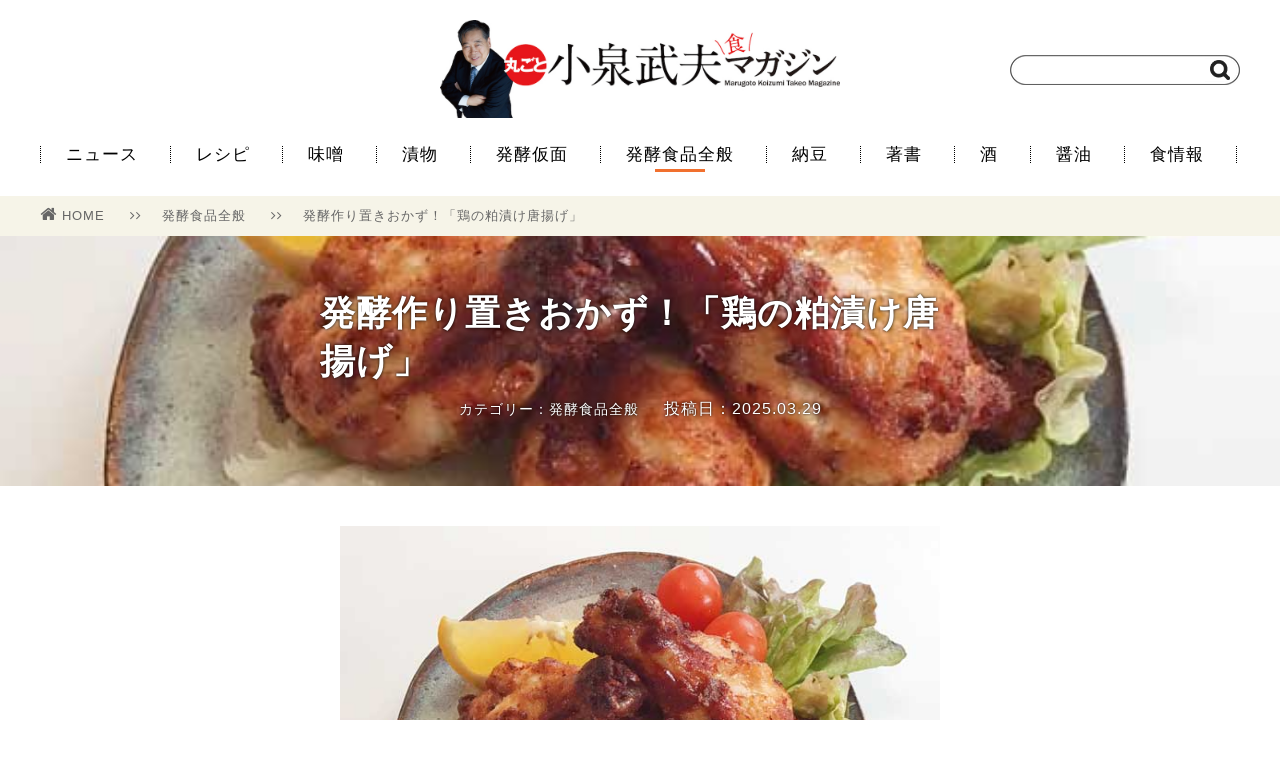

--- FILE ---
content_type: text/html; charset=UTF-8
request_url: https://koizumipress.com/archives/21733
body_size: 33440
content:
<!doctype html>
<html lang="ja">
<head>
    <meta charset="UTF-8">
<meta name="viewport" content="width=1200" />
    <title>発酵作り置きおかず！「鶏の粕漬け唐揚げ」 | 丸ごと小泉武夫 食マガジン</title>
    <link rel="stylesheet" href="https://koizumipress.com/wp/wp-content/themes/koizumi-wordpress-v2/css/reset.css" />
    <link rel="stylesheet" href="https://koizumipress.com/wp/wp-content/themes/koizumi-wordpress-v2/style.css" />
    <link rel="stylesheet" href="https://koizumipress.com/wp/wp-content/themes/koizumi-wordpress-v2/css/font-awesome.min.css" />
    <link rel="shortcut icon" href="https://koizumipress.com/wp/wp-content/themes/koizumi-wordpress-v2/images/favicon.png">
    <link rel="apple-touch-icon" href="https://koizumipress.com/wp/wp-content/themes/koizumi-wordpress-v2/images/apple-touch-icon-precomposed.png" />

    <!-- OGP -->
    <meta property="og:type" content="article">
    <meta property="og:description" content="大好きなおかずのベスト3には必ず入る鶏の唐揚げ。今回は鶏を酒粕と醤油に漬けて、旨味を入れてから唐揚げにします。酒粕漬けにした鶏は身がしまり、味がよく染みているので冷めてもとても美味しくいただけます。揚げるとアルコール分は飛ぶのでお子様でもOK。酒粕の健康効果も一緒に摂れる、一味違った唐揚げです。">
    <meta property="og:title" content="発酵作り置きおかず！「鶏の粕漬け唐揚げ」">
    <meta property="og:url" content="https://koizumipress.com/archives/21733">
    <meta property="og:image" content="https://koizumipress.com/wp/wp-content/uploads/2020/03/sake_kara05.jpg">
    <meta property="og:site_name" content="丸ごと小泉武夫 食マガジン">
    <meta property="og:locale" content="ja_JP" />
    <meta property="fb:app_id" content="1196733627033608">

    <!-- Twitter Card -->
    <meta name="twitter:card" content="summary">
    <meta name="twitter:description" content="大好きなおかずのベスト3には必ず入る鶏の唐揚げ。今回は鶏を酒粕と醤油に漬けて、旨味を入れてから唐揚げにします。酒粕漬けにした鶏は身がしまり、味がよく染みているので冷めてもとても美味しくいただけます。揚げるとアルコール分は飛ぶのでお子様でもOK。酒粕の健康効果も一緒に摂れる、一味違った唐揚げです。">
    <meta name="twitter:title" content="発酵作り置きおかず！「鶏の粕漬け唐揚げ」">
    <meta name="twitter:url" content="https://koizumipress.com/archives/21733">
    <meta name="twitter:image" content="https://koizumipress.com/wp/wp-content/uploads/2020/03/sake_kara05.jpg">
    <meta name="twitter:domain" content="koizumipress.com">
    <meta name="twitter:creator" content="@KOIZUMIMAGAZINE">
    <meta name="twitter:site" content="@KOIZUMIMAGAZINE">

<!-- All in One SEO Pack 2.4.3.1 by Michael Torbert of Semper Fi Web Design[122,142] -->
<meta name="description"  content="大好きなおかずのベスト3には必ず入る鶏の唐揚げ。今回は鶏を酒粕と醤油に漬けて、旨味を入れてから唐揚げにします。酒粕漬けにした鶏は身がしまり、味がよく染みているので冷めてもとても美味しくいただけます。揚げるとアルコール分は飛ぶのでお子様でもOK。酒粕の健康効果も一緒に摂れる、一味違った唐揚げです。" />

<meta name="keywords"  content="酒粕,作り置き,唐揚げ,発酵作り置きおかず,おつまみ,粕漬け,小泉武夫,発酵食品,発酵食品全般" />

<link rel="canonical" href="https://koizumipress.com/archives/21733" />
<!-- /all in one seo pack -->
<link rel='dns-prefetch' href='//s.w.org' />
<link rel="alternate" type="application/rss+xml" title="丸ごと小泉武夫 食マガジン &raquo; 発酵作り置きおかず！「鶏の粕漬け唐揚げ」 のコメントのフィード" href="https://koizumipress.com/archives/21733/feed" />
		<script type="text/javascript">
			window._wpemojiSettings = {"baseUrl":"https:\/\/s.w.org\/images\/core\/emoji\/11\/72x72\/","ext":".png","svgUrl":"https:\/\/s.w.org\/images\/core\/emoji\/11\/svg\/","svgExt":".svg","source":{"concatemoji":"https:\/\/koizumipress.com\/wp\/wp-includes\/js\/wp-emoji-release.min.js?ver=4.9.26"}};
			!function(e,a,t){var n,r,o,i=a.createElement("canvas"),p=i.getContext&&i.getContext("2d");function s(e,t){var a=String.fromCharCode;p.clearRect(0,0,i.width,i.height),p.fillText(a.apply(this,e),0,0);e=i.toDataURL();return p.clearRect(0,0,i.width,i.height),p.fillText(a.apply(this,t),0,0),e===i.toDataURL()}function c(e){var t=a.createElement("script");t.src=e,t.defer=t.type="text/javascript",a.getElementsByTagName("head")[0].appendChild(t)}for(o=Array("flag","emoji"),t.supports={everything:!0,everythingExceptFlag:!0},r=0;r<o.length;r++)t.supports[o[r]]=function(e){if(!p||!p.fillText)return!1;switch(p.textBaseline="top",p.font="600 32px Arial",e){case"flag":return s([55356,56826,55356,56819],[55356,56826,8203,55356,56819])?!1:!s([55356,57332,56128,56423,56128,56418,56128,56421,56128,56430,56128,56423,56128,56447],[55356,57332,8203,56128,56423,8203,56128,56418,8203,56128,56421,8203,56128,56430,8203,56128,56423,8203,56128,56447]);case"emoji":return!s([55358,56760,9792,65039],[55358,56760,8203,9792,65039])}return!1}(o[r]),t.supports.everything=t.supports.everything&&t.supports[o[r]],"flag"!==o[r]&&(t.supports.everythingExceptFlag=t.supports.everythingExceptFlag&&t.supports[o[r]]);t.supports.everythingExceptFlag=t.supports.everythingExceptFlag&&!t.supports.flag,t.DOMReady=!1,t.readyCallback=function(){t.DOMReady=!0},t.supports.everything||(n=function(){t.readyCallback()},a.addEventListener?(a.addEventListener("DOMContentLoaded",n,!1),e.addEventListener("load",n,!1)):(e.attachEvent("onload",n),a.attachEvent("onreadystatechange",function(){"complete"===a.readyState&&t.readyCallback()})),(n=t.source||{}).concatemoji?c(n.concatemoji):n.wpemoji&&n.twemoji&&(c(n.twemoji),c(n.wpemoji)))}(window,document,window._wpemojiSettings);
		</script>
		<style type="text/css">
img.wp-smiley,
img.emoji {
	display: inline !important;
	border: none !important;
	box-shadow: none !important;
	height: 1em !important;
	width: 1em !important;
	margin: 0 .07em !important;
	vertical-align: -0.1em !important;
	background: none !important;
	padding: 0 !important;
}
</style>
<link rel='stylesheet' id='contact-form-7-css'  href='https://koizumipress.com/wp/wp-content/plugins/contact-form-7/includes/css/styles.css?ver=4.9.2' type='text/css' media='all' />
<link rel='stylesheet' id='amazonjs-css'  href='https://koizumipress.com/wp/wp-content/plugins/wp-amazonjs-0.8/css/amazonjs.css?ver=0.8' type='text/css' media='all' />
<script type='text/javascript' src='https://koizumipress.com/wp/wp-includes/js/jquery/jquery.js?ver=1.12.4'></script>
<script type='text/javascript' src='https://koizumipress.com/wp/wp-includes/js/jquery/jquery-migrate.min.js?ver=1.4.1'></script>
<link rel='https://api.w.org/' href='https://koizumipress.com/wp-json/' />
<link rel="alternate" type="application/json+oembed" href="https://koizumipress.com/wp-json/oembed/1.0/embed?url=https%3A%2F%2Fkoizumipress.com%2Farchives%2F21733" />
<link rel="alternate" type="text/xml+oembed" href="https://koizumipress.com/wp-json/oembed/1.0/embed?url=https%3A%2F%2Fkoizumipress.com%2Farchives%2F21733&#038;format=xml" />
</head>
<body>
    
    <script>
    (function(i,s,o,g,r,a,m){i['GoogleAnalyticsObject']=r;i[r]=i[r]||function(){
    (i[r].q=i[r].q||[]).push(arguments)},i[r].l=1*new Date();a=s.createElement(o),
    m=s.getElementsByTagName(o)[0];a.async=1;a.src=g;m.parentNode.insertBefore(a,m)
    })(window,document,'script','//www.google-analytics.com/analytics.js','ga');
    
    ga('create', 'UA-64919291-1', 'auto');
    ga('send', 'pageview');
    </script>
 
    <div id="fb-root"></div>
    <script>(function(d, s, id) {
      var js, fjs = d.getElementsByTagName(s)[0];
      if (d.getElementById(id)) return;
      js = d.createElement(s); js.id = id;
      js.src = "//connect.facebook.net/ja_JP/sdk.js#xfbml=1&version=v2.6&appId=1196733627033608";
      fjs.parentNode.insertBefore(js, fjs);
    }(document, 'script', 'facebook-jssdk'));
    </script>
    
    <header>
        <div class="container posi_re">
            <div class="logo">
                <a href="https://koizumipress.com/"><h1><img src="https://koizumipress.com/wp/wp-content/themes/koizumi-wordpress-v2/images/logo.jpg" width="400" alt="丸ごと小泉武夫マガジン"></img></h1></a>
            </div>
            <div class="search">
                <form method="get" action="" class="searchform" style="background: url(https://koizumipress.com/wp/wp-content/themes/koizumi-wordpress-v2/images/searchbox.png) no-repeat;">
                    <input type="search" class="searchform-text" name="s">
                    <input type="image" value="検索" src="https://koizumipress.com/wp/wp-content/themes/koizumi-wordpress-v2/images/search.png" class="searchform-icon">
                </form>
            </div>
        </div><!-- header > container -->
    </header>
    
    <nav>
        <div class="container">
            <ul class="menu">
                <li><a href="https://koizumipress.com/archives/category/news2">ニュース</a></li>
                <li><a href="https://koizumipress.com/archives/category/resipe">レシピ</a></li>
                <li><a href="https://koizumipress.com/archives/category/miso">味噌</a></li>
                <li><a href="https://koizumipress.com/archives/category/tsukemono">漬物</a></li>
                <li><a href="https://koizumipress.com/archives/category/profile">発酵仮面</a></li>
                <li><a href="https://koizumipress.com/archives/category/hakko_other" class="current" >発酵食品全般</a></li>
                <li><a href="https://koizumipress.com/archives/category/natto">納豆</a></li>
                <li><a href="https://koizumipress.com/archives/category/book">著書</a></li>
                <li><a href="https://koizumipress.com/archives/category/sake">酒</a></li>
                <li><a href="https://koizumipress.com/archives/category/shoyu">醤油</a></li>
                <li><a href="https://koizumipress.com/archives/category/news">食情報</a></li>
            </ul>
        </div><!-- nav > container -->
    </nav>

        <div class="single">

            <div class="bredcrumb bgcolor-f6f4e8">
                <div class="single-container bredcrumb-wrap">
                    <ul>
                        <li>
                            <a href="https://koizumipress.com/"><i class="fa fa-home" aria-hidden="true"></i>HOME</a>
                            <span class="separate"><i class="fa fa-angle-right" aria-hidden="true"></i><i class="fa fa-angle-right" aria-hidden="true"></i></span>
                        </li>
                        <li>
                            <a href="https://koizumipress.com/archives/category/hakko_other">発酵食品全般</a>
                            <span class="separate"><i class="fa fa-angle-right" aria-hidden="true"></i><i class="fa fa-angle-right" aria-hidden="true"></i></span>
                        </li>
                        <li><a href="https://koizumipress.com/archives/21733">発酵作り置きおかず！「鶏の粕漬け唐揚げ」</a></li>
                    </ul>
                </div>
            </div><!-- bredcrumb -->

            <div class="single-header" style="background-image: url(https://koizumipress.com/wp/wp-content/uploads/2020/03/sake_kara05.jpg)">
                <div class="single-container">
                    <div class="info">
                        <h1>発酵作り置きおかず！「鶏の粕漬け唐揚げ」</h1>
                        <div class="subinfo">
                            <span class="category flnone">カテゴリー：発酵食品全般</span>
                            <span class="pubdate flnone">投稿日：2025.03.29</span>
                        </div>
                    </div>
                </div>
            </div><!-- single-header -->

            <div class="single-content">
                <div class="single-container">
                    <article>
                          <div class="single-main-image"><img src="https://koizumipress.com/wp/wp-content/uploads/2020/03/sake_kara05.jpg"></img></div>
                        <p>大好きなおかずのベスト3には必ず入る鶏の唐揚げ。今回は鶏を酒粕と醤油に漬けて、旨味を入れてから唐揚げにします。酒粕漬けにした鶏は身がしまり、味がよく染みているので冷めてもとても美味しくいただけます。揚げるとアルコール分は飛ぶのでお子様でもOK。酒粕が持つ健康効果も一緒に摂れる、一味違った唐揚げです。</p>
<p>&nbsp;</p>
<p><strong>「鶏の粕漬け唐揚げ」の作り方</strong><br />
鶏を揚げる際、あまり酒粕はぬぐわずに片栗粉をまぶします。なお、普通の唐揚げより若干焦げやすいので火加減に注意してください。漬け込んだ状態で冷凍もできるので、解凍すればすぐ美味しい味付きの唐揚げが作れます。</p>
<p>&nbsp;</p>
<p>【材料】<br />
・鶏の手羽元：8本<br />
・酒粕：大さじ3程度<br />
・醤油：大さじ2<br />
・胡椒：少々<br />
・片栗粉：適量<br />
・揚げ油：適量</p>
<p>&nbsp;</p>
<p style="text-align: center"><img src="https://koizumipress.com/wp/wp-content/uploads/2020/03/sake_kara02.jpg" alt="" width="650" height="433" class="alignnone size-full wp-image-21731" srcset="https://koizumipress.com/wp/wp-content/uploads/2020/03/sake_kara02.jpg 650w, https://koizumipress.com/wp/wp-content/uploads/2020/03/sake_kara02-300x200.jpg 300w" sizes="(max-width: 650px) 100vw, 650px" /></p>
<p style="text-align: center">酒粕多めでもOK</p>
<p>&nbsp;</p>
<p>【作り方】<br />
1.／チャック付き保存袋に酒粕、醤油、胡椒を入れてよくもみ、酒粕の固まりがないようして漬け床を作る。<br />
2.／1に手羽元を入れ、よくもんで漬け床になじませ、1～2日冷蔵庫で置く。</p>
<p style="text-align: center"><img src="https://koizumipress.com/wp/wp-content/uploads/2020/03/sake_kara03.jpg" alt="" width="650" height="433" class="alignnone size-full wp-image-21732" srcset="https://koizumipress.com/wp/wp-content/uploads/2020/03/sake_kara03.jpg 650w, https://koizumipress.com/wp/wp-content/uploads/2020/03/sake_kara03-300x200.jpg 300w" sizes="(max-width: 650px) 100vw, 650px" /></p>
<p style="text-align: center">よくもんでなじませる</p>
<p>&nbsp;</p>
<p>3.／揚げる際には、適度に漬け床の粕が付くようにし、あらかじめ室温に戻しておく。<br />
4.／片栗粉をまぶし、油の温度を180℃ぐらいにして鶏を投入。焦げやすいので投入してからは火加減を調整する。衣がカラッとしてきたら出来上がり。</p>
<p style="text-align: center"><img src="https://koizumipress.com/wp/wp-content/uploads/2020/03/sake_kara01.jpg" alt="" width="650" height="433" class="alignnone size-full wp-image-21730" srcset="https://koizumipress.com/wp/wp-content/uploads/2020/03/sake_kara01.jpg 650w, https://koizumipress.com/wp/wp-content/uploads/2020/03/sake_kara01-300x200.jpg 300w" sizes="(max-width: 650px) 100vw, 650px" /></p>
<p style="text-align: center">ビールのお供にも</p>
<p>&nbsp;</p>
<p style="text-align: right;">（文責・編集部）</p>
<p>&nbsp;</p>
<p><a href="https://amzn.to/3ZXBy7W"><strong>『発酵手帳 2025』好評発売中！</strong>（<strong>10月6日発売）</strong></a></p>
<p>文庫版サイズ(厚さ1.6×横10.5×縦14.8cm)</p>
<p>464頁</p>
<p>定価：本体2,000円＋税</p>
<p>発行：株式会社IDP出版</p>
<p>ISBN978-4-905130-46-8</p>
<p>&nbsp;</p>
<p><strong>◎入手方法</strong></p>
<p>全国の書店やインターネットサイトなどで販売しています。</p>
<p>&nbsp;</p>
                    </article>
                </div>
            </div><!-- single-content -->

            <div class="single-tag">
                <div class="single-container">
                    <ul>
                        <li><a href="https://koizumipress.com/archives/tag/%e3%81%8a%e3%81%a4%e3%81%be%e3%81%bf"><i class="fa fa-tag" aria-hidden="true"></i>おつまみ</a></li>
                        <li><a href="https://koizumipress.com/archives/tag/%e4%bd%9c%e3%82%8a%e7%bd%ae%e3%81%8d"><i class="fa fa-tag" aria-hidden="true"></i>作り置き</a></li>
                        <li><a href="https://koizumipress.com/archives/tag/%e5%94%90%e6%8f%9a%e3%81%92"><i class="fa fa-tag" aria-hidden="true"></i>唐揚げ</a></li>
                        <li><a href="https://koizumipress.com/archives/tag/%e7%99%ba%e9%85%b5%e4%bd%9c%e3%82%8a%e7%bd%ae%e3%81%8d%e3%81%8a%e3%81%8b%e3%81%9a"><i class="fa fa-tag" aria-hidden="true"></i>発酵作り置きおかず</a></li>
                        <li><a href="https://koizumipress.com/archives/tag/%e7%b2%95%e6%bc%ac%e3%81%91"><i class="fa fa-tag" aria-hidden="true"></i>粕漬け</a></li>
                        <li><a href="https://koizumipress.com/archives/tag/%e9%85%92%e7%b2%95"><i class="fa fa-tag" aria-hidden="true"></i>酒粕</a></li>
                  </ul>
                </div>
            </div><!-- single-tag -->

            <div class="single-ad">
                <div class="single-container">
                    <ul>
                        <li>
                    <script async src="//pagead2.googlesyndication.com/pagead/js/adsbygoogle.js"></script>
                    <!-- PC用 -->
                    <ins class="adsbygoogle"
                        style="display:inline-block;width:300px;height:250px"
                        data-ad-client="ca-pub-5558787960892017"
                        data-ad-slot="9774343289"></ins>
                    <script>
                    (adsbygoogle = window.adsbygoogle || []).push({});
                    </script>
                        </li>
                        <li>
                            <script async src="//pagead2.googlesyndication.com/pagead/js/adsbygoogle.js"></script>
                            <!-- pc用メインカラム左 -->
                            <ins class="adsbygoogle"
                                 style="display:inline-block;width:300px;height:250px"
                                 data-ad-client="ca-pub-5558787960892017"
                                 data-ad-slot="5579961681"></ins>
                            <script>
                            (adsbygoogle = window.adsbygoogle || []).push({});
                            </script>
                        </li>
                    </ul>
                </div>
            </div><!-- single-ad -->

            <div class="single-sns">
                <div class="single-container">
                    <p>＼　　この記事をSNSでシェアしよう！　　／</p>

                    <ul>
                        <!--<li><a href="http://www.facebook.com/sharer.php?u=&amp;t=" onclick="javascript:window.open(this.href, '', 'menubar=no,toolbar=no,resizable=yes,scrollbars=yes,height=300,width=600');return false;" class="bgcolor-facebook">Facebookでシェア<span class="count"></span></a></li>-->

<li>
<div class="bgcolor-facebook" style="text-align: center; height: 60px; position: relative">
<div style="position: relative; top: -15px;">
<div class="fb-share-button" data-href="https://koizumipress.com/archives/21733" data-layout="button_count" data-size="large" data-mobile-iframe="true"><a class="fb-xfbml-parse-ignore" target="_blank" href="https://www.facebook.com/sharer/sharer.php?u=https%3A%2F%2Fdevelopers.facebook.com%2Fdocs%2Fplugins%2F&amp;src=sdkpreparse"></a></div>
</div>
</div>
</li>
                        <li><a href="http://twitter.com/share?url=https://koizumipress.com/archives/21733&amp;hashtags=小泉武夫マガジン&amp;text=発酵作り置きおかず！「鶏の粕漬け唐揚げ」｜丸ごと小泉武夫マガジン" onclick="javascript:window.open(this.href, '', 'menubar=no,toolbar=no,resizable=yes,scrollbars=yes,height=300,width=600');return false;" class="bgcolor-twitter">Twitterでシェア<span class="count"></span></a></li>
                        <li><a href="http://b.hatena.ne.jp/add?url=https://koizumipress.com/archives/21733" target="_blank" class="bgcolor-hatena">Bookmark!<span class="count">Bad Request
</span></a></li>
                    </ul>
                </div>
            </div><!-- single-sns -->

            <div class="single-iine">
                <div class="single-container">
                    <div class="info">
                        <div class="thumbnail" style="background: url(https://koizumipress.com/wp/wp-content/uploads/2020/03/sake_kara05.jpg) no-repeat"></div>
                        <div class="subinfo">
                            <div class="text-big">この記事が気に入ったら<br>「いいね！」しよう！</div>
                            <div class="iine-button">
                                <div class="fb-like" data-href="https://www.facebook.com/koizumipress/" data-layout="button_count" data-size="large" data-action="like" data-show-faces="false" data-share="false"></div>
                            </div>
                            <div class="text-small">小泉武夫 食マガジンの最新情報を毎日お届け</div>
                        </div>
                    </div>
                </div>
            </div><!-- single-iine -->

            <div class="single-author">
	            <div class="single-container">
	            	<h3>この記事を書いた人</h3>
		            <div class="single-author-container clear">
		                <div class="single-author-img"><img src="https://koizumipress.com/wp/wp-content/uploads/2017/01/14055601_964323927023293_164268602_n-150x150.jpg" width="96" height="96" alt="編集部" class="avatar avatar-96 wp-user-avatar wp-user-avatar-96 alignnone photo" /></div>
		                <div itemscope itemtype="http://schema.org/Article" class="single-author-info">
<span itemprop="author" itemscope itemtype="http://schema.org/Person"><div itemprop="name" class="single-author-info-name">編集部</div></span>
			                <div class="single-author-info-description">「丸ごと小泉武夫 食 マガジン」は「食」に特化した情報サイトです。 発酵食を中心とした情報を発信していきます。</div>
		                </div>
		            </div>
	            </div>
            </div>


<div class="single-logly">
<div class="container">
<h2><span class="emphasize">あわせて読みたい</span></h2>
<div class="main-list">
<!--      fluct グループ名「丸ごと小泉武夫食マガジン（レコメンド）：999×999（記事下_レコメンド）」      -->
<script type="text/javascript" src="https://cdn-fluct.sh.adingo.jp/f.js?G=1000050930"></script>
<!--      fluct ユニット名「丸ごと小泉武夫食マガジン（レコメンド）：999×999（記事下_レコメンド）」     -->
<script type="text/javascript">
//<![CDATA[
if(typeof(adingoFluct)!="undefined") adingoFluct.showAd('1000077932');
//]]>
</script>
</div>
</div>
</div>

<!-- X-LIFT -->
<div id="_XL_recommend"></div>

            <div class="single-related">
                <div class="container">

                    <h2><span class="emphasize">関連記事</span></h2>
                    <div class="main-list">
                        <ul>
                            <li class="col-4"><a href="https://koizumipress.com/archives/36794">
                               <div class="thumbnail" style="background: url(https://koizumipress.com/wp/wp-content/uploads/2024/06/naga-p_01.jpg) no-repeat">
                                </div>
                                <div class="info">

                                    <div class="text">皮ごとカリッと旨い！長芋フライドポテト</div>
                                    <div class="subinfo">
                                        <div class="category color-orange">レシピ</div>
                                        <div class="pubdate">2024.06.20</div>                                
                                    </div>
                                </div>
                            </a></li>
                            <li class="col-4"><a href="https://koizumipress.com/archives/39785">
                               <div class="thumbnail" style="background: url(https://koizumipress.com/wp/wp-content/uploads/2025/05/s-butter_01.jpg) no-repeat">
                                </div>
                                <div class="info">

                                    <div class="text">香り豊かな酒粕フルーツバター</div>
                                    <div class="subinfo">
                                        <div class="category color-orange">レシピ</div>
                                        <div class="pubdate">2025.05.27</div>                                
                                    </div>
                                </div>
                            </a></li>
                            <li class="col-4"><a href="https://koizumipress.com/archives/25108">
                               <div class="thumbnail" style="background: url(https://koizumipress.com/wp/wp-content/uploads/2021/02/a-rusk_01.jpg) no-repeat">
                                </div>
                                <div class="info">

                                    <div class="text">硬くなってしまったパンで「アンチョビラスク」</div>
                                    <div class="subinfo">
                                        <div class="category color-orange">レシピ</div>
                                        <div class="pubdate">2021.02.26</div>                                
                                    </div>
                                </div>
                            </a></li>
                            <li class="col-4"><a href="https://koizumipress.com/archives/17053">
                               <div class="thumbnail" style="background: url(https://koizumipress.com/wp/wp-content/uploads/2018/12/wahuumayo_01.jpg) no-repeat">
                                </div>
                                <div class="info">

                                    <div class="text">酒粕・味噌・豆腐で卵不要の和風マヨネーズ</div>
                                    <div class="subinfo">
                                        <div class="category color-orange">発酵食品全般</div>
                                        <div class="pubdate">2018.12.13</div>                                
                                    </div>
                                </div>
                            </a></li>
                            <li class="col-4"><a href="https://koizumipress.com/archives/25829">
                               <div class="thumbnail" style="background: url(https://koizumipress.com/wp/wp-content/uploads/2021/05/Sansho.sakekasuzuke.01.jpg) no-repeat">
                                </div>
                                <div class="info">

                                    <div class="text">香りと辛み！ 山椒の葉っぱで作る「木の芽の酒粕漬け...</div>
                                    <div class="subinfo">
                                        <div class="category color-orange">漬物, 発酵食品全般</div>
                                        <div class="pubdate">2021.05.03</div>                                
                                    </div>
                                </div>
                            </a></li>
                            <li class="col-4"><a href="https://koizumipress.com/archives/38445">
                               <div class="thumbnail" style="background: url(https://koizumipress.com/wp/wp-content/uploads/2024/12/c-sake_01.jpg) no-repeat">
                                </div>
                                <div class="info">

                                    <div class="text">香り高い! 鶏肉とれんこんのわさび酒粕和え</div>
                                    <div class="subinfo">
                                        <div class="category color-orange">レシピ, 未分類</div>
                                        <div class="pubdate">2024.12.22</div>                                
                                    </div>
                                </div>
                            </a></li>
                            <li class="col-4"><a href="https://koizumipress.com/archives/16089">
                               <div class="thumbnail" style="background: url(https://koizumipress.com/wp/wp-content/uploads/2018/09/trtr01.jpg) no-repeat">
                                </div>
                                <div class="info">

                                    <div class="text">奈良漬けで作るタルタルソース</div>
                                    <div class="subinfo">
                                        <div class="category color-orange">発酵食品全般</div>
                                        <div class="pubdate">2018.09.26</div>                                
                                    </div>
                                </div>
                            </a></li>
                            <li class="col-4"><a href="https://koizumipress.com/archives/27522">
                               <div class="thumbnail" style="background: url(https://koizumipress.com/wp/wp-content/uploads/2021/10/ka-tama_01.jpg) no-repeat">
                                </div>
                                <div class="info">

                                    <div class="text">クセになる味わい、牡蠣油味付き卵</div>
                                    <div class="subinfo">
                                        <div class="category color-orange">レシピ</div>
                                        <div class="pubdate">2021.10.14</div>                                
                                    </div>
                                </div>
                            </a></li>
                        </ul>
                    </div>

                </div>
            </div><!-- single-related -->


        </div><!-- single -->

    <footer>
        <div class="container">
            <div class="footer-logo">
                <a href="https://koizumipress.com/"><img src="https://koizumipress.com/wp/wp-content/themes/koizumi-wordpress-v2/images/logo_mini.png" width="180" alt="丸ごと小泉武夫マガジン"></img></a>
                <span><i class="fa fa-copyright" aria-hidden="true"></i> 2026 Marugoto Koizumi Takeo Syoku Magazine.</span>
            </div>
            <div class="footer-menu">
                <ul>
                    <li><i class="fa fa-angle-right" aria-hidden="true"></i><a href="https://koizumipress.com/about">丸ごと小泉武夫マガジンとは</a></li>
                    <li><i class="fa fa-angle-right" aria-hidden="true"></i><a href="https://koizumipress.com/koizumitakeo">小泉武夫プロフィール</a></li>
                    <li><i class="fa fa-angle-right" aria-hidden="true"></i><a href="https://koizumipress.com/alert">コンテンツについて</a></li>
                    <li><i class="fa fa-angle-right" aria-hidden="true"></i><a href="https://koizumipress.com/official">会員一覧</a></li>
                    <li><i class="fa fa-angle-right" aria-hidden="true"></i><a href="https://koizumipress.com/contact">お問い合わせ</a></li>
                    <li><i class="fa fa-angle-right" aria-hidden="true"></i><a href="http://idp-pb.com/wp/outline" target="_blank">運営会社</a></li>
                </ul>
            </div>
        </div><!-- footer > container -->
    </footer>

    <script src="https://ajax.googleapis.com/ajax/libs/jquery/2.2.4/jquery.min.js"></script>
    <script src="https://koizumipress.com/wp/wp-content/themes/koizumi-wordpress-v2/js/main.js"></script>
	<script type="text/javascript" src="https://koizumipress.com/wp/wp-content/themes/koizumi-wordpress-v2/js/jquery.mb.YTPlayer.min.js"></script>
    <script>
      $(function(){
          $(".player").mb_YTPlayer();
        });
    </script>
    


<script type='text/javascript'>
/* <![CDATA[ */
var wpcf7 = {"apiSettings":{"root":"https:\/\/koizumipress.com\/wp-json\/contact-form-7\/v1","namespace":"contact-form-7\/v1"},"recaptcha":{"messages":{"empty":"\u3042\u306a\u305f\u304c\u30ed\u30dc\u30c3\u30c8\u3067\u306f\u306a\u3044\u3053\u3068\u3092\u8a3c\u660e\u3057\u3066\u304f\u3060\u3055\u3044\u3002"}}};
/* ]]> */
</script>
<script type='text/javascript' src='https://koizumipress.com/wp/wp-content/plugins/contact-form-7/includes/js/scripts.js?ver=4.9.2'></script>
<script type='text/javascript' src='https://koizumipress.com/wp/wp-includes/js/wp-embed.min.js?ver=4.9.26'></script>
</body>
</html>


--- FILE ---
content_type: text/html; charset=utf-8
request_url: https://www.google.com/recaptcha/api2/aframe
body_size: 268
content:
<!DOCTYPE HTML><html><head><meta http-equiv="content-type" content="text/html; charset=UTF-8"></head><body><script nonce="w_Sxt4Ta0s8Wt_IFjUFPWQ">/** Anti-fraud and anti-abuse applications only. See google.com/recaptcha */ try{var clients={'sodar':'https://pagead2.googlesyndication.com/pagead/sodar?'};window.addEventListener("message",function(a){try{if(a.source===window.parent){var b=JSON.parse(a.data);var c=clients[b['id']];if(c){var d=document.createElement('img');d.src=c+b['params']+'&rc='+(localStorage.getItem("rc::a")?sessionStorage.getItem("rc::b"):"");window.document.body.appendChild(d);sessionStorage.setItem("rc::e",parseInt(sessionStorage.getItem("rc::e")||0)+1);localStorage.setItem("rc::h",'1769824459501');}}}catch(b){}});window.parent.postMessage("_grecaptcha_ready", "*");}catch(b){}</script></body></html>